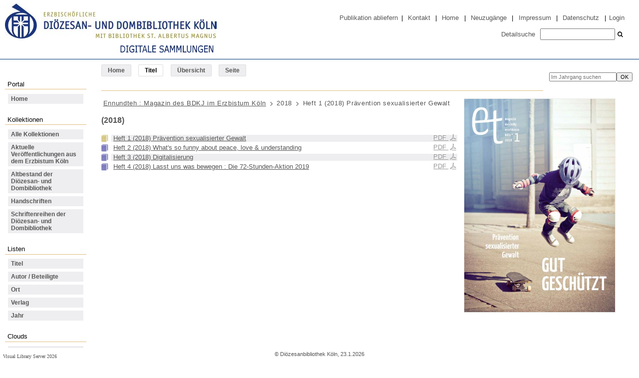

--- FILE ---
content_type: text/html;charset=utf-8
request_url: https://digital.dombibliothek-koeln.de/zss-ennundthe/periodical/titleinfo/332860
body_size: 4726
content:
<!DOCTYPE html>
<html lang="de"><head><title>Ennundteh : Magazin des BDKJ im Erzbistum K&#246;ln  / (2018)</title><meta name="twitter:image" content="http://digital.dombibliothek-koeln.de/zss-ennundthe/download/webcache/304/422251"><meta name="twitter:title" content="(2018)"><meta property="og:site" content="Ennundteh : Magazin des BDKJ im Erzbistum K&#246;ln "><meta property="og:url" content="http://digital.dombibliothek-koeln.de/zss-ennundthe/332860"><meta property="og:type" content="book"><meta property="og:title" content=""><meta property="book:release_date" content="2018"><meta property="og:image" content="http://digital.dombibliothek-koeln.de/zss-ennundthe/download/webcache/304/422251"><meta property="og:image:width" content="304"><meta property="og:image:height" content="430"><meta http-equiv="Content-Type" content="xml; charset=UTF-8"><meta name="viewport" content="width = device-width, initial-scale = 1"><meta name="description" content="Ennundteh : Magazin des BDKJ im Erzbistum K&#246;ln . (2018)"><meta lang="de" content=""><link rel="shortcut icon" href="/zss-ennundthe/domainimage/favicon.ico" type="image/x-icon"><link rel="alternate" type="application/rss+xml" title="Ennundteh : Magazin des BDKJ im Erzbistum K&#246;ln " href="/zss-ennundthe/rss"><link type="text/css" href="/css/ddbk-balancer_front.ennundthe_content.css?2063041748227372292" rel="stylesheet"><script src="/thirdparty/jquery-3.6.0.min.js">&#160;</script><script defer src="/static/scripts/main.js">&#160;</script><script defer src="/static/scripts/common.js">&#160;</script><script defer src="/static/scripts/fulltext.js">&#160;</script><script defer src="/static/scripts/titleinfo.js">&#160;</script></head><body style="height:100%" class="bd-guest   bd-tableLayout  bd-r-ddbk bd-m- bd-ennundthe  bd-oaPeriodical bd-periodical bd-portal bd-metadata bd-portal-titleinfo bd-metadata-titleinfo bd-periodical-titleinfo bd-periodical-titleinfo-332860 bd-list-rows bd-journal_volume"><span style="display:none" id="meta"><var id="tree">&#160;<var id="timeout" value="3600" class=" sessionsys"> </var><var id="name" value="ennundthe" class=" domain"> </var><var id="relativeRootDomain" value="ddbk" class=" domain"> </var><var id="pathinfo" value="/zss-ennundthe/periodical/titleinfo/332860" class=" request"> </var><var id="fulldata" value="false" class=" domain"> </var><var id="search-linkDetailedsearchScope" value="domain" class=" templating"> </var><var id="class" value="periodical" class=" request"> </var><var id="classtype" value="portal" class=" request"> </var><var id="tab" value="titleinfo" class=" request"> </var><var id="id" value="332860" class=" request"> </var><var id="leftColToggled" value="false" class=" session"> </var><var id="facetFilterToggled" value="false" class=" session"> </var><var id="topheight" value="80" class=" session"> </var><var id="bottomheight" value="20" class=" session"> </var><var id="bodywidth" value="1000" class=" session"> </var><var id="centercolwidth" value="0" class=" session"> </var><var id="middlerowheight" value="476" class=" session"> </var><var id="numberOfThumbs" value="20" class=" session"> </var><var id="clientwidth" value="1000" class=" session"> </var><var id="fullScreen" value="false" class=" session"> </var><var id="staticWidth" value="false" class=" session"> </var><var id="rightcolwidth" value="220" class=" session"> </var><var id="leftcolwidth" value="200" class=" session"> </var><var id="zoomwidth" value="600" class=" session"> </var><var id="mode" value="w" class=" session"> </var><var id="initialized" value="false" class=" session"> </var><var id="sizes" value="128,1200,2000,0,1000,304,1504,504,800" class=" webcache"> </var><var id="availableZoomLevels" value="304,504,800,1000,1504,2000" class=" webcache"> </var><var id="js-toggleMobileNavi" value="None" class=" templating"> </var><var id="fullscreen-fullzoomOnly" value="false" class=" templating"> </var><var id="css-mobileMin" value="992px" class=" templating"> </var><var id="tei-on" value="false" class=" templating"> </var><var id="search-alertIfEmpty" value="true" class=" templating"> </var><var id="search-quicksearchScope" value="domain" class=" templating"> </var><var id="search-toggleListMinStructs" value="3" class=" templating"> </var><var id="search-highlightingColor" value="00808066" class=" templating"> </var><var id="layout-wrapperMargins" value="body" class=" templating"> </var><var id="layout-useMiddleContentDIV" value="false" class=" templating"> </var><var id="layout-navPortAboveMiddleContentDIV" value="false" class=" templating"> </var><var id="navPort-align" value="top" class=" templating"> </var><var id="navPort-searchTheBookInit" value="closed" class=" templating"> </var><var id="navPath-pageviewStructureResize" value="js" class=" templating"> </var><var id="layout-useLayout" value="tableLayout" class=" templating"> </var><var id="listNavigation-keepToggleState" value="false" class=" templating"> </var><var id="fullscreen-mode" value="None" class=" templating"> </var><var id="groups" value="guest" class=" user"> </var></var><var id="client" value="browser">&#160;</var><var id="guest" value="true">&#160;</var><var class="layout" id="colleft" value="titleinfo,">&#160;</var><var class="layout" id="colright" value="">&#160;</var></span><div class="footerContent" id="footerLayer">
				<div id="footerContent">&#169; Di&#246;zesanbibliothek K&#246;ln, 23.1.2026</div>
			<span class="f-links-vls"><a id="footerLinkVLS" target="_blank" href="http://www.semantics.de/produkte/visual_library/">Visual Library Server 2026</a></span></div><table cellpadding="0" cellspacing="0" id="cont"><tr id="rowTop"><td class="tdTop" id="tdTop"><a class="screenreaders" href="#leftParts">zum Hauptmen&#252;</a><a class="screenreaders" href="#centerParts">zum Inhalt</a><header role="banner" class=""><div id="defaultTop" class="wiki wiki-top defaultTop wiki-defaultTop defaultTop "><script> 
var $buoop = {required:{e:-4,f:-3,o:-3,s:-1,c:-3},insecure:true,api:2020.02 }; 
function $buo_f(){ 
 var e = document.createElement("script"); 
 e.src = "//browser-update.org/update.min.js"; 
 document.body.appendChild(e);
};
try {document.addEventListener("DOMContentLoaded", $buo_f,false)}
catch(e){window.attachEvent("onload", $buo_f)}
</script>

<table cellpadding="0" cellspacing="0" class="topContent" id="topContent" style="margin-bottom:7px;border-bottom:1px solid #003374">
    <tr>
        <td>
            <a href="https://www.dombibliothek-koeln.de">
                <img alt="Zur Homepage der Di&#246;zesanbibliothek" id="logoLeft" src="/zss-ennundthe/domainimage/logo_bibliothek_2017_06_27_424x70" style="margin-top:7px;margin-left:10px;" height="70">
            </a>
<div style="margin: 5px 0 7px 240px"><img src="/zss-ennundthe/domainimage/DS2.png"></div>
        </td>
        <td id="topmenu">
            <div style="margin-top:20px;margin-right:20px;">
                <a href="https://digital.dombibliothek-koeln.de/qs/pubegv">Publikation abliefern</a>
                <span> | </span>
                <a id="linkContact" class=" textlink" href="/doc/contact">Kontakt</a>
                <span> | </span>
                <a id="linkHome" class="textlink " href="/" title="Home">Home</a>
                <span> | </span>
                <a id="newEntries" class="textlink" href="/zss-ennundthe/nav/history">Neuzug&#228;nge</a>
                <span> | </span>
                <a id="linkImprint" class=" textlink" href="/doc/imprint">Impressum</a>
                <span> | </span>
                <a id="linkPrivacy" class=" textlink" href="/wiki/privacy">Datenschutz</a>
                <span> | </span>
                <a href="https://digital.dombibliothek-koeln.de/admin">Login</a>
            </div>
            <div id="quickSearchdiv" style="margin-right:20px;">
                <a class="textlink   " id="searchexpert" href="/zss-ennundthe/search"><span>Detailsuche</span></a>
                <form method="get" onsubmit="return alertIfEmpty()" name="searchBox" class="searchform" id="quickSearchform" action="/zss-ennundthe/search/quick"><label class="screenreaders" for="quicksearch">Schnellsuche: </label><input type="text" id="quicksearch" name="query" class="quicksearch" onfocus="this.value=''" style="    height: 23px; }" value="" preset="" msg="Bitte mindestens einen Suchbegriff eingeben."><button type="submit" id="quicksearchSubmit" class=" button large edge slim flat noborder searchglass"><span class="hidden">OK</span></button></form>
            </div>
        </td>
    </tr>
</table></div><nav class="navPort   "><ul id="navPort" class="nav-inline navPort-metadata navPort-periodical-titleinfo"><li class="viewCtrl  tab-home firstCtrl tab-doc tab-metadata-home" id="tab-doc-home"><a href="/zss-ennundthe">Home</a></li><li class="viewCtrl_sel  tab-titleinfo evenCtrl tab-metadata-titleinfo" id="tab-periodical-titleinfo"><span>Titel</span></li><li class="viewCtrl  tab-thumbview tab-periodical tab-metadata-thumbview" id="tab-periodical-thumbview"><a href="/zss-ennundthe/periodical/thumbview/422251">&#220;bersicht</a></li><li class="viewCtrl  tab-pageview evenCtrl tab-periodical tab-metadata-pageview" id="tab-periodical-pageview"><a href="/zss-ennundthe/periodical/pageview/422251">Seite</a></li><span style="font-size:0px">&#160;</span></ul><div id="searchTheBook" class="searchTheBook searchTheBook-metadata searchTheBook-titleinfo ly-"><form method="get" class="searchform" action="/zss-ennundthe/periodical/search/332860" id="inbookSearch"><div class="input-wrapper "><label class="screenreaders" for="inputSearchTheBook">Im Jahrgang suchen</label><input type="text" name="query" id="inputSearchTheBook" placeholder="Im Jahrgang suchen" value=""></div><input type="submit" class="" id="submitSearchTheBook" style="" value="OK"></form></div></nav></header></td></tr><tr class="rowMiddle" id="rowMiddle"><td><table height="100%" cellpadding="0" cellspacing="0" id="middleContent"><tr><td id="colleft" class="colleft" style="height:100%"><a class="screenreaders" name="leftParts">&#160;</a><div id="leftContent"><nav role="navigation">
				<h4 class="menuheader">
					<span>Portal</span>
				</h4>
				<div class="menubox " id=""><ul class="vl-nav nav"><li><a href="/">Home</a></li></ul></div>
			<h4 class="menuheader" id="menuheaderFirstCollectionLevel"><div>Kollektionen</div></h4><div class="menubox menubox" id="menuboxFirstCollectionLevel"><ul class="vl-nav nav"><li><a class="allCollections" href="/zss-ennundthe/nav/index/all">Alle Kollektionen</a></li><li><a class="collection" href="/erzbistum/topic/view/86693">Aktuelle Ver&#246;ffentlichungen aus dem Erzbistum K&#246;ln</a></li><li><a class="collection" href="/altbestand/topic/view/381367">Altbestand der Di&#246;zesan- und Dombibliothek</a></li><li><a class="collection" href="/hs/Handschriften/topic/view/334547">Handschriften</a></li><li><a class="collection" href="/schriftenreihen/topic/view/20053">Schriftenreihen der Di&#246;zesan- und Dombibliothek</a></li></ul></div><section><div class="menusection menusection-selectIndex"><h4 class="menuheader" id="menuboxSelectIndexHeader"><div>Listen</div></h4><div class="menubox menubox" id="menuboxSelectIndexBox"><ul class="vl-nav nav"><li><a class="index-title " href="/zss-ennundthe/nav/index/title">Titel</a></li><li><a class="index-name " href="/zss-ennundthe/nav/index/name">Autor / Beteiligte</a></li><li><a class="index-place " href="/zss-ennundthe/nav/index/place">Ort</a></li><li><a class="index-printer-publisher " href="/zss-ennundthe/nav/index/printer-publisher">Verlag</a></li><li><a class="index-date last" href="/zss-ennundthe/nav/index/date">Jahr</a></li></ul></div></div></section><section><div class="menusection menusection-clouds"><h4 class="menuheader" id="menuboxCloudsHeader"><div>Clouds</div></h4><div class="menubox menubox" id="menuboxCloudsBox"><ul class="vl-nav nav"><li><a class="cloud-keyword  first" href="/zss-ennundthe/nav/cloud/keyword">Schlagw&#246;rter</a></li><li><a class="cloud-place " href="/zss-ennundthe/nav/cloud/place">Orte</a></li><li><a class="cloud-name " href="/zss-ennundthe/nav/cloud/name">Autoren / Beteiligte</a></li><li><a class="cloud-publisher " href="/zss-ennundthe/nav/cloud/publisher">Verlage</a></li><li><a class="cloud-date  last" href="/zss-ennundthe/nav/cloud/date">Jahre</a></li></ul></div></div></section></nav></div></td><td id="colmain" class="colmain" valign="top" style="height:100%"><main role="main"><img alt="" style="position:absolute;left:-9999px" id="cInfo" width="0" height="0"><div id="div-titleinfo" class="datacol  type_journal_volume"><table id="titleinfo" cellpadding="0" cellspacing="0" width="100%"><tr><td id="td-navPath"><nav role="navigation" content="content-navpath" class="structure-layer"><div id="navPath" class="structure-layer-navPath "><div class="path"><div><a class="item" href="/zss-ennundthe" title="Periodikum">Ennundteh : Magazin des BDKJ im Erzbistum K&#246;ln </a></div><span class="npNext npItem"> </span><span class="item">2018</span> <span class="npNext npItem"> </span><span class="item">Heft 1 (2018) Pr&#228;vention sexualisierter Gewalt</span> </div></div></nav><div id="titleHeader" class="structureTitleHeader "><div>(2018)</div></div><div id="structure" class="structlist-elem"><ul id="ul-structure" class="struct-list structure  "><li class="title journal_issue selected "><div class="transparency  selected list">&#160;</div><a class="resourceLink inlineLink" href="/download/pdf/422189.pdf" title="Heft 1 2018 Pr&#228;vention sexualisierter Gewalt [1,87 MB]"><span>PDF&#160;<span class="ln-ico ln-pdf"></span></span></a><a class="scap selected" name="422189" href="/zss-ennundthe/content/titleinfo/422189" title="Heft"><span class="paginationcaption">&#160;</span><span class="caption">Heft 1 (2018) Pr&#228;vention sexualisierter Gewalt</span></a></li><li class="title journal_issue"><div class="transparency  list">&#160;</div><a class="resourceLink inlineLink" href="/download/pdf/422193.pdf" title="Heft 2 2018 What's so funny about peace love &amp; understanding [1,50 MB]"><span>PDF&#160;<span class="ln-ico ln-pdf"></span></span></a><a class="scap" name="422193" href="/zss-ennundthe/content/titleinfo/422193" title="Heft"><span class="paginationcaption">&#160;</span><span class="caption">Heft 2 (2018) What's so funny about peace, love &amp; understanding</span></a></li><li class="title journal_issue"><div class="transparency  list">&#160;</div><a class="resourceLink inlineLink" href="/download/pdf/422184.pdf" title="Heft 3 2018 Digitalisierung [1,92 MB]"><span>PDF&#160;<span class="ln-ico ln-pdf"></span></span></a><a class="scap" name="422184" href="/zss-ennundthe/content/titleinfo/422184" title="Heft"><span class="paginationcaption">&#160;</span><span class="caption">Heft 3 (2018) Digitalisierung</span></a></li><li class="title journal_issue"><div class="transparency  list">&#160;</div><a class="resourceLink inlineLink" href="/download/pdf/422185.pdf" title="Heft 4 2018 Lasst uns was bewegen Die 72-Stunden-Aktion 2019 [3,36 MB]"><span>PDF&#160;<span class="ln-ico ln-pdf"></span></span></a><a class="scap" name="422185" href="/zss-ennundthe/content/titleinfo/422185" title="Heft"><span class="paginationcaption">&#160;</span><span class="caption">Heft 4 (2018) Lasst uns was bewegen : Die 72-Stunden-Aktion 2019</span></a></li></ul></div></td><td id="td-titleInfoImage"><div id="titleInfoImage" class=""><div class="wr"><a class="imgLink" href="/zss-ennundthe/periodical/pageview/422251"><img alt="Zur Seitenansicht" border="0" src="/zss-ennundthe/image/largethumb/422251" width="304" height="429"></a></div></div></td></tr></table></div><var id="publicationID" value="332860" class="zoomfullScreen"> </var><var id="mdlistCols" value="false"> </var><var id="isFullzoom" value="false" class="zoomfullScreen"> </var><var id="employsPageview" value="true" class="pagetabs"> </var><var id="webcacheSizes" value="128,304,504,800,1000,1200,1504,2000"> </var><var id="navLastSearchUrl" value=""> </var></main></td></tr></table></td></tr><tr id="rowBottom"><td class="footer" id="footer"><footer role="contentinfo" class=""><div id="custom-footer" class="wiki wiki-bottom custom-footer wiki-custom-footer customFooter "><div class="top">
</div>

<div class="bottom">
    <div>
        <span class="fleft">
        </span>
        <span class="fright">
            <a id="linkImprint" class=" textlink" href="/zss-ennundthe/doc/imprint">Impressum</a>
            <a id="linkPrivacy" class=" textlink" href="/zss-ennundthe/wiki/privacy">Datenschutz</a>
        </span>
    </div>
</div></div></footer></td></tr></table></body></html>